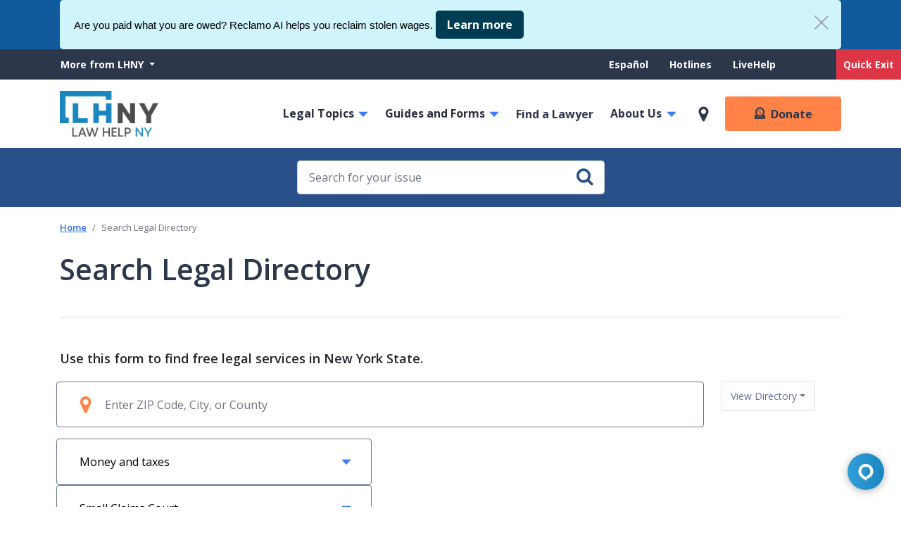

--- FILE ---
content_type: text/html; charset=UTF-8
request_url: https://www.lawhelpny.org/find-legal-help?topic=9354
body_size: 83170
content:
<!DOCTYPE html>
<html lang="en" dir="ltr" prefix="og: https://ogp.me/ns#">
  <head>
    <meta charset="utf-8" />
<script async src="https://www.googletagmanager.com/gtag/js?id=G-HSS7W8MD2E"></script>
<script>window.dataLayer = window.dataLayer || [];function gtag(){dataLayer.push(arguments)};gtag("js", new Date());gtag("set", "developer_id.dMDhkMT", true);gtag("config", "G-HSS7W8MD2E", {"groups":"default","page_placeholder":"PLACEHOLDER_page_location"});</script>
<link rel="canonical" href="https://www.lawhelpny.org/find-legal-help" />
<meta property="og:site_name" content="LawHelpNY" />
<meta property="og:url" content="https://www.lawhelpny.org/find-legal-help" />
<meta property="og:title" content="Search Legal Directory" />
<meta property="og:image" content="https://www.lawhelpny.org/sites/default/files/images/LawHelpNY_logo.jpg" />
<meta property="og:image:secure_url" content="https://www.lawhelpny.org/sites/default/files/images/LawHelpNY_logo.jpg" />
<meta property="og:image:type" content="image/jpeg" />
<meta property="og:image:width" content="530" />
<meta property="og:image:height" content="200" />
<meta property="og:image:alt" content="LawHelpNY logo" />
<meta name="twitter:card" content="summary" />
<meta name="twitter:site" content="@lawhelpny" />
<meta name="twitter:title" content="Search Legal Directory | LawHelpNY" />
<meta name="twitter:site:id" content="85880447" />
<meta name="twitter:creator" content="@lawhelpny" />
<meta name="twitter:creator:id" content="85880447" />
<meta name="twitter:image" content="https://www.lawhelpny.org/sites/default/files/images/LawHelpNY_logo.jpg" />
<meta name="twitter:image:alt" content="LawHelpNY logo" />
<meta name="Generator" content="Drupal 10 (https://www.drupal.org)" />
<meta name="MobileOptimized" content="width" />
<meta name="HandheldFriendly" content="true" />
<meta name="viewport" content="width=device-width, initial-scale=1, shrink-to-fit=no" />
<script type="application/ld+json">{
    "@context": "https://schema.org",
    "@graph": [
        {
            "@type": "WebSite",
            "@id": "https://www.lawhelpny.org/",
            "description": "A guide to free and low-cost legal aid, assistance and services in New York State",
            "name": "LawHelpNY | A guide to free and low-cost legal aid, assistance and services in New York State",
            "url": "https://www.lawhelpny.org/",
            "potentialAction": {
                "@type": "SearchAction",
                "target": {
                    "@type": "EntryPoint",
                    "urlTemplate": "https://www.lawhelpny.org/search?keywords={search_term_string}"
                },
                "query-input": "required name=search_term_string"
            }
        }
    ]
}</script>
<meta http-equiv="x-ua-compatible" content="ie=edge" />
<link rel="icon" href="/themes/custom/barrio_lh/favicon.ico" type="image/vnd.microsoft.icon" />

    <title>Search Legal Directory | LawHelpNY</title>
    <link rel="stylesheet" media="all" href="/sites/default/files/css/css_SKkiEhNYW-Dpxk37gf-Hrrp5uhqspCWf1LQ0sQOpHPc.css?delta=0&amp;language=en&amp;theme=barrio_lh&amp;include=[base64]" />
<link rel="stylesheet" media="all" href="/sites/default/files/css/css_Nnjs1JHy4sp2VginC_sB-PIAJLCFSF-cBLM8Tb-c2Ko.css?delta=1&amp;language=en&amp;theme=barrio_lh&amp;include=[base64]" />
<link rel="stylesheet" media="print" href="/sites/default/files/css/css_stuEF3TvW6KJb9IrT4iGbwxTIBO8UK1m3b4NiyqEzb8.css?delta=2&amp;language=en&amp;theme=barrio_lh&amp;include=[base64]" />

    <script type="application/json" data-drupal-selector="drupal-settings-json">{"path":{"baseUrl":"\/","pathPrefix":"","currentPath":"find-legal-help","currentPathIsAdmin":false,"isFront":false,"currentLanguage":"en","currentQuery":{"topic":"9354"}},"pluralDelimiter":"\u0003","suppressDeprecationErrors":true,"ajaxPageState":{"libraries":"[base64]","theme":"barrio_lh","theme_token":null},"ajaxTrustedUrl":{"\/find-legal-help":true,"form_action_p_pvdeGsVG5zNF_XLGPTvYSKCf43t8qZYSwcfZl2uzM":true,"\/find-legal-help?topic=9354\u0026ajax_form=1":true},"google_analytics":{"account":"G-HSS7W8MD2E","trackOutbound":true,"trackMailto":true,"trackTel":true,"trackDownload":true,"trackDownloadExtensions":"7z|aac|arc|arj|asf|asx|avi|bin|csv|doc(x|m)?|dot(x|m)?|exe|flv|gif|gz|gzip|hqx|jar|jpe?g|js|mp(2|3|4|e?g)|mov(ie)?|msi|msp|pdf|phps|png|ppt(x|m)?|pot(x|m)?|pps(x|m)?|ppam|sld(x|m)?|thmx|qtm?|ra(m|r)?|sea|sit|tar|tgz|torrent|txt|wav|wma|wmv|wpd|xls(x|m|b)?|xlt(x|m)|xlam|xml|z|zip"},"geolocation":{"maps":{"b1a7ae554532074e4efc2ff2e8ceee4151f0b243681b9f664dd259c5df0f4fe0":{"map_center":{"fit_bounds":{"map_center_id":"fit_bounds","option_id":"fit_bounds","settings":{"min_zoom":null,"reset_zoom":false},"weight":1},"fixed_boundaries":{"map_center_id":"fixed_boundaries","option_id":"fixed_boundaries","settings":{"north":"44","east":"-71.78","south":"41.25","west":"-79.81"},"weight":1}},"settings":{"google_map_settings":{"map_features":{"marker_infowindow":{"enabled":true,"weight":0,"settings":{"info_auto_display":false,"disable_auto_pan":false,"info_window_solitary":true,"max_width":null}},"control_locate":{"enabled":false,"weight":0,"settings":{"position":"TOP_LEFT"}},"control_zoom":{"enabled":true,"weight":0,"settings":{"position":"RIGHT_BOTTOM","behavior":"default","style":"LARGE"}},"control_maptype":{"enabled":false,"weight":0,"settings":{"position":"RIGHT_BOTTOM","behavior":"default","style":"DEFAULT"}},"marker_icon":{"weight":0,"settings":{"marker_icon_path":"","anchor":{"x":0,"y":0},"origin":{"x":0,"y":0},"label_origin":{"x":0,"y":0},"size":{"width":null,"height":null},"scaled_size":{"width":null,"height":null}},"enabled":false},"control_rotate":{"weight":0,"settings":{"position":"RIGHT_CENTER","behavior":"default"},"enabled":false},"control_streetview":{"weight":0,"settings":{"position":"RIGHT_CENTER","behavior":"default"},"enabled":false},"map_restriction":{"weight":0,"settings":{"north":"","south":"","east":"","west":"","strict":true},"enabled":false},"map_type_style":{"weight":0,"settings":{"style":"[]"},"enabled":false},"marker_clusterer":{"weight":0,"settings":{"image_path":"","styles":"","max_zoom":15,"minimum_cluster_size":2,"zoom_on_click":true,"average_center":false,"grid_size":60},"enabled":false},"marker_infobubble":{"weight":0,"settings":{"close_other":1,"close_button":0,"close_button_src":"","shadow_style":0,"padding":10,"border_radius":8,"border_width":2,"border_color":"#039be5","background_color":"#fff","min_width":null,"max_width":550,"min_height":null,"max_height":null,"arrow_style":2,"arrow_position":30,"arrow_size":10},"enabled":false},"marker_label":{"weight":0,"settings":{"color":"","font_family":"","font_size":"","font_weight":""},"enabled":false},"marker_opacity":{"weight":0,"settings":{"opacity":1},"enabled":false},"geolocation_marker_scroll_to_id":{"weight":0,"settings":{"scroll_target_id":""},"enabled":false},"marker_zoom_to_animate":{"weight":0,"settings":{"marker_zoom_anchor_id":""},"enabled":false},"spiderfying":{"weight":0,"settings":{"spiderfiable_marker_path":"\/modules\/contrib\/geolocation\/modules\/geolocation_google_maps\/images\/marker-plus.svg","markersWontMove":true,"markersWontHide":false,"keepSpiderfied":true,"ignoreMapClick":false,"nearbyDistance":20,"circleSpiralSwitchover":9,"circleFootSeparation":23,"spiralFootSeparation":26,"spiralLengthStart":11,"spiralLengthFactor":4,"legWeight":1.5},"enabled":false},"google_maps_layer_traffic":{"weight":0,"enabled":false},"control_recenter":{"weight":0,"settings":{"position":"TOP_LEFT"},"enabled":false},"context_popup":{"weight":0,"settings":{"content":{"value":"","format":"full_html"}},"enabled":false},"google_maps_layer_bicycling":{"weight":0,"enabled":false},"client_location_indicator":{"weight":0,"enabled":false},"drawing":{"weight":0,"settings":{"polyline":false,"strokeColor":"#FF0000","strokeOpacity":"0.8","strokeWeight":"2","geodesic":false,"polygon":false,"fillColor":"#FF0000","fillOpacity":"0.35"},"enabled":false},"control_loading_indicator":{"weight":0,"settings":{"position":"TOP_LEFT","loading_label":"Loading"},"enabled":false},"geolocation_google_maps_control_directions":{"weight":0,"settings":{"position":"RIGHT_CENTER","behavior":"default","origin_source":"exposed","origin_static_value":"","destination_source":"exposed","destination_static_value":"","travel_mode":"exposed","directions_container":"below","directions_container_custom_id":""},"enabled":false},"map_disable_tilt":{"weight":0,"enabled":false},"map_disable_poi":{"weight":0,"enabled":false},"map_disable_user_interaction":{"weight":0,"enabled":false},"geolocation_shapes":{"weight":0,"settings":{"remove_markers":false,"polyline":true,"polyline_title":"","strokeColor":"#FF0000","strokeOpacity":0.8,"strokeWidth":"2","polygon":false,"polygon_title":"","fillColor":"#FF0000","fillOpacity":0.35},"enabled":false},"control_fullscreen":{"weight":0,"settings":{"position":"RIGHT_CENTER","behavior":"default"},"enabled":false},"control_geocoder":{"weight":0,"settings":{"position":"TOP_LEFT","geocoder":"google_geocoding_api","settings":{"label":"Address","description":"Enter an address to be localized.","autocomplete_min_length":1,"component_restrictions":{"route":"","country":"","administrative_area":"","locality":"","postal_code":""},"boundary_restriction":{"south":"","west":"","north":"","east":""},"region":""}},"enabled":false},"google_maps_layer_transit":{"weight":0,"enabled":false}},"type":"ROADMAP","zoom":10,"height":"400px","width":"100%","minZoom":0,"maxZoom":16,"gestureHandling":"auto"}},"marker_infowindow":{"enable":true,"infoAutoDisplay":false,"disableAutoPan":false,"infoWindowSolitary":true,"maxWidth":null},"control_zoom":{"enable":true,"position":"RIGHT_BOTTOM","behavior":"default","style":"LARGE"}}}},"cshs":{"edit-topic":{"labels":[],"noneLabel":"* Select","noneValue":"All","noFirstLevelNone":false}},"ajax":{"edit-submit":{"callback":"::submitForm","wrapper":"user-location-form-wrapper","event":"mousedown","keypress":true,"prevent":"click","url":"\/find-legal-help?topic=9354\u0026ajax_form=1","httpMethod":"POST","dialogType":"ajax","submit":{"_triggering_element_name":"op","_triggering_element_value":"Set Location"}}},"user":{"uid":0,"permissionsHash":"37ed48df2d15dcea77d25875fe5ed2f4278333ce0932cb9235f992d7bae3599a"}}</script>
<script src="/sites/default/files/js/js_NUpQziK3t7P9Oohwv5zY4UutQuns73nFW0NzgE0G43I.js?scope=header&amp;delta=0&amp;language=en&amp;theme=barrio_lh&amp;include=[base64]"></script>

  </head>
  <body class="layout-no-sidebars has-featured-top page-view-search-legal-directory path-find-legal-help search-legal-directory">
    <a href="#main-content" class="visually-hidden focusable skip-link">
      Skip to main content
    </a>
    <div class="print-header">
      <p><img src="/themes/custom/barrio_lh/images/LawHelpNY-logo-2022.png" alt="Law Help NY" class="print-logo" height="68" width="144" /> <span class="print-title">Law Help NY</span></p>
    </div>
    
      <div class="dialog-off-canvas-main-canvas" data-off-canvas-main-canvas>
    
        <header id="header" class="header" role="banner" aria-label="Site header">
	  
	  <button class="combined-button combined-button-en" data-title="To quickly hide this page, click this button or hit the Escape key on your keyboard. CAUTION! This does not erase your history!">Quick Exit</button>
      <button class="combined-button combined-button-es" data-title="Para ocultar rápidamente esta página, haga clic en este botón o presione la tecla Escape en su teclado. ¡PRECAUCIÓN! ¡Esto no borra tu historial!">Salida rápida</button>
      <section class="row region region-featured-top">
    
<style>
.region-featured-top {
  margin-right: 0;
  margin-left: 0;
}

.top-banner-wrapper {
  width: 100%;
  background-color: #10599C;
  transition: all .5s ease-in;
  overflow: hidden;
}

.top-banner-wrapper:not(.visible) {
  margin-top: -100%;
}

.top-banner {
  background-color: #CFF4FC;
  border-radius: 5px;
  padding: 15px 50px 15px 20px;
  position: relative;
  overflow: hidden;
  transition: all .5s ease;

}

.top-banner p {
  display: inline;
  color: #055160;
  line-height: 2;
}

.top-banner a {
  color: #fff;
  background-color: #003C52;
  padding: 8px 16px;
  border-radius: 5px;
  text-decoration: none;
  transition: all .2s;
  white-space: nowrap;
  display: inline-block;
}

.top-banner a:hover {
  background-color: #016a91;
}

.top-banner button {
  position: absolute;
  right: 10px;
  top: 10px;
  background: none;
  border: none;
  padding: 8px;
  border-radius: 50%;
  transition: all 0.2s;
}

.top-banner button:hover {
  background-color: transparent;
}

.top-banner button:hover svg polygon {
  fill: #333;
}

.top-banner button svg {
  width: 20px;
}
</style>

<div class='top-banner-wrapper'>
  <div class='container'>
    <div class='top-banner'>
      <p><span style="background-color:transparent;color:#000000;font-family:Arial,sans-serif;font-size:11pt;font-style:normal;font-variant:normal;font-weight:400;text-decoration:none;vertical-align:baseline;white-space:pre-wrap;">Are you paid what you are owed? Reclamo AI helps you reclaim stolen wages.</span></p>
      <a href='https://www.lawhelpny.org/blog/not-getting-paid-what-you-earned-reclamo-ai-can-help-you-understand-your-rights' target='_blank'>Learn more</a>
      <button onclick='closeBanner()'>
        <svg enable-background="new 0 0 12 12" id="Layer_1" version="1.1" viewBox="0 0 12 12" xml:space="preserve" xmlns="http://www.w3.org/2000/svg" xmlns:xlink="http://www.w3.org/1999/xlink"><polygon fill="#999" points="12,0.7070313 11.2929688,0 6,5.2929688 0.7070313,0 0,0.7070313 5.2929688,6 0,11.2929688   0.7070313,12 6,6.7070313 11.2929688,12 12,11.2929688 6.7070313,6 "/></svg>
      </button>
    </div>
  </div>
</div>

<script>
  document.addEventListener('DOMContentLoaded', function() {
    if(!sessionStorage.getItem('topBannerClosed')) {
      document.querySelector('.top-banner-wrapper').classList.add('visible');
    }
  })
  function closeBanner() {
    document.querySelector('.top-banner-wrapper').classList.remove('visible');
	const combinedButtons = document.querySelectorAll('.combined-button');
    sessionStorage.setItem('topBannerClosed', true);
	
	combinedButtons.forEach(function(button) {
               button.style.top = 0;
            });
	
  }
</script>

  </section>

        <div class="header-container">

                      <nav class="navbar" id="navbar-top">
                        <div class="container navbar-container">
                              <section class="row region region-secondary-menu">
    <nav role="navigation" aria-labelledby="block-morefromlhny-menu" id="block-morefromlhny" class="block block-menu navigation menu--more-from-lhny">
            
  <h2 class="visually-hidden" id="block-morefromlhny-menu">More from LHNY</h2>
  

        

<div class="dropdown more-from-lhny">
  <a class="dropdown-toggle" href="#" role="button" id="more-from-lhny-toggle" data-toggle="dropdown" aria-haspopup="true" aria-expanded="false">
    More from LHNY
  </a>

                                  <ul class="clearfix dropdown-menu" aria-labelledby="more-from-lhny-toggle">
                                    <li class="nav-item dropdown-item">
                        <a href="https://crimevictimshelpny.org/" class="nav-link-https--crimevictimshelpnyorg-">Crime Victims</a>
                      </li>
                            <li class="nav-item dropdown-item">
                        <a href="https://www.lawhelpny.org/news" class="nav-link-https--wwwlawhelpnyorg-news">News and new resources</a>
                      </li>
                </ul>
          

    
</div>

  </nav>
<nav role="navigation" aria-labelledby="block-supportmenu-menu" id="block-supportmenu" class="block block-menu navigation menu--support-menu">
            
  <h2 class="visually-hidden" id="block-supportmenu-menu">Support menu</h2>
  

        
              <ul class="clearfix nav">
    
    
<li hreflang="en" data-drupal-link-query="{&quot;topic&quot;:&quot;9354&quot;}" data-drupal-link-system-path="find-legal-help" class="en nav-item is-active" aria-current="page"><a href="/find-legal-help?topic=9354" class="language-link nav-link is-active" hreflang="en" data-drupal-link-query="{&quot;topic&quot;:&quot;9354&quot;}" data-drupal-link-system-path="find-legal-help" aria-current="page">English</a></li><li hreflang="es" data-drupal-link-query="{&quot;topic&quot;:&quot;9354&quot;}" data-drupal-link-system-path="find-legal-help" class="es nav-item"><a href="/es/find-legal-help?topic=9354" class="language-link nav-link" hreflang="es" data-drupal-link-query="{&quot;topic&quot;:&quot;9354&quot;}" data-drupal-link-system-path="find-legal-help">Español</a></li>


                <li class="nav-item">
                <a href="/hotlines" class="nav-link nav-link--hotlines" data-drupal-link-system-path="node/3299">Hotlines</a>
              </li>
                <li class="nav-item">
                <a href="#livehelp" class="nav-link nav-link-livehelp">LiveHelp</a>
              </li>
    
    </ul>
  


  </nav>

  </section>

                
                                        </div>
                        </nav>
                    <nav class="navbar navbar-expand-lg" id="navbar-main">
                        <div class="container navbar-container">
            
              
  <section class="region region-header">
          <a href="/" title="Home" rel="home" class="navbar-brand text-center">
              <img src="/themes/custom/barrio_lh/images/LawHelpNY-logo-2022.png" alt="Home" class="img-fluid d-none d-lg-inline-block align-top" />
        <img src="/themes/custom/barrio_lh/images/LawHelpNY-logo-2022-mobile.png" alt="Home" class="img-fluid d-inline-block d-lg-none d-xl-none align-middle" />
            
    </a>
    
  </section>





              <div class="header--mobile-actions">

                <button class="toggler location-toggler location-toggler-left" type="button" data-toggle="collapse" data-target="#headerLocationCollapse" aria-controls="headerLocationCollapse"><span class="icon"></span></button>

                                  <button class="toggler navbar-toggler navbar-toggler-left" type="button" data-toggle="collapse" data-target="#CollapsingNavbar" aria-controls="CollapsingNavbar"><span class="icon"></span></button>
                
              </div>

                              <div class="collapse navbar-collapse" id="CollapsingNavbar">
                    <section class="region region-primary-menu">
    <nav role="navigation" aria-labelledby="block-barrio-lh-main-menu-menu" id="block-barrio-lh-main-menu" class="block block-menu navigation menu--main">
            
  <h2 class="visually-hidden" id="block-barrio-lh-main-menu-menu">Main navigation</h2>
  

        
              <ul class="clearfix nav navbar-nav">
    
                <li class="nav-item menu-item--expanded dropdown menu-item-">
                        
                  <button class="nav-link dropdown-toggle nav-link-legal-topics" data-toggle="dropdown" aria-expanded="false" aria-haspopup="true" type="button">Legal Topics</button>  
		
          <button class="toggle d-block d-lg-none" data-toggle="dropdown"></button>
		  
			
			<ul class='dropdown-menu'>
		   			<li class="dropdown-item">
			<a href="/topics" data-drupal-link-system-path="topics">All Topics</a>  
			</li>
		   			<li class="dropdown-item">
			<a href="/issues/discrimination-and-civil-rights" title="This section has information about your civil rights and your right to be free from discrimination. " data-drupal-link-system-path="taxonomy/term/9177">Civil Rights and Discrimination</a>  
			</li>
		   			<li class="dropdown-item">
			<a href="https://www.lawhelpny.org/issues/courts-lawyers" title="Pick the issue below that matches your legal problem.">Courts and Lawyers</a>  
			</li>
		   			<li class="dropdown-item">
			<a href="/issues/education" data-drupal-link-system-path="taxonomy/term/9178">Education</a>  
			</li>
		   			<li class="dropdown-item">
			<a href="/issues/workers-rights" title="This section has information about employment law in New York." data-drupal-link-system-path="taxonomy/term/9172">Employment and Workers&#039; Rights</a>  
			</li>
		   			<li class="dropdown-item">
			<a href="/issues/family-juvenile" title="This section has information about family law in New York state." data-drupal-link-system-path="taxonomy/term/9169">Family</a>  
			</li>
		   			<li class="dropdown-item">
			<a href="/issues/health" title="This section has information about your healthcare rights in New York." data-drupal-link-system-path="taxonomy/term/9173">Health</a>  
			</li>
		   			<li class="dropdown-item">
			<a href="/issues/housing" title="This section has information about your housing rights in New York." data-drupal-link-system-path="taxonomy/term/9167">Housing</a>  
			</li>
		   			<li class="dropdown-item">
			<a href="/issues/immigrationimmigrants" title="This section has legal information about immigration." data-drupal-link-system-path="taxonomy/term/9170">Immigration</a>  
			</li>
		   			<li class="dropdown-item">
			<a href="/issues/LGBTQIA" data-drupal-link-system-path="taxonomy/term/9738">LGBTQIA+</a>  
			</li>
		   			<li class="dropdown-item">
			<a href="/issues/life-planning" data-drupal-link-system-path="taxonomy/term/9736">Life Planning</a>  
			</li>
		   			<li class="dropdown-item">
			<a href="/issues/consumer" title="This section has information about your rights when it comes to money and debt in New York state." data-drupal-link-system-path="taxonomy/term/9168">Money and Taxes</a>  
			</li>
		   			<li class="dropdown-item">
			<a href="/issues/public-benefits" title="This section has information about public benefits and your rights." data-drupal-link-system-path="taxonomy/term/9171">Public Benefits</a>  
			</li>
		   			<li class="dropdown-item">
			<a href="/issues/consequences-of-criminal-charges" title="This section has information about common issues that may impact people with criminal records." data-drupal-link-system-path="taxonomy/term/9176">Records for Crimes</a>  
			</li>
		   			<li class="dropdown-item">
			<a href="/issues/safety" data-drupal-link-system-path="taxonomy/term/9732">Safety</a>  
			</li>
		   			<li class="dropdown-item">
			<a href="/issues/veterans-and-military" title="This section has information about the rights and benefits of Veterans and their families. " data-drupal-link-system-path="taxonomy/term/9175">Veterans and Military</a>  
			</li>
		   		   </ul>
				
				
			
			
              </li>
                <li class="nav-item menu-item--expanded dropdown menu-item-">
                        
                  <button class="nav-link dropdown-toggle nav-link-guides-and-forms" data-toggle="dropdown" aria-expanded="false" aria-haspopup="true" type="button">Guides and Forms</button>  
		
          <button class="toggle d-block d-lg-none" data-toggle="dropdown"></button>
		  
			
			<ul class='dropdown-menu'>
		   			<li class="dropdown-item">
			<a href="/guides" data-drupal-link-system-path="guides">Guides</a>  
			</li>
		   			<li class="dropdown-item">
			<a href="/forms" data-drupal-link-system-path="node/3351">Forms</a>  
			</li>
		   		   </ul>
				
				
			
			
              </li>
                <li class="nav-item active menu-item--find-legal-help">
                                          
                  <a href="/find-legal-help" title="Search for a Free Lawyer in New York State" class="nav-link active nav-link-find-a-lawyer" data-drupal-link-system-path="find-legal-help">Find a Lawyer</a> 
		
              </li>
                <li class="nav-item menu-item--expanded dropdown menu-item--about-us">
                                          
                  <a href="/about-us" class="nav-link dropdown-toggle nav-link-about-us" data-toggle="dropdown" aria-expanded="false" aria-haspopup="true" role="button" data-drupal-link-system-path="node/3049">About Us</a>  
		
          <button class="toggle d-block d-lg-none" data-toggle="dropdown"></button>
		  
			
			<ul class='dropdown-menu'>
		   			<li class="dropdown-item">
			<a href="/about-us" data-drupal-link-system-path="node/3049">What we do</a>  
			</li>
		   			<li class="dropdown-item">
			<a href="/how-use-website-legal-information-and-help" data-drupal-link-system-path="node/3304">Find information &amp; help</a>  
			</li>
		   			<li class="dropdown-item">
			<a href="/news" data-drupal-link-system-path="news">News</a>  
			</li>
		   			<li class="dropdown-item">
			<a href="/volunteer" title="Connect people to legal information as a live chat volunteer" data-drupal-link-system-path="node/3319">Volunteer</a>  
			</li>
		   			<li class="dropdown-item">
			<a href="/our-team-and-our-partners" data-drupal-link-system-path="node/3050">Our Team</a>  
			</li>
		   			<li class="dropdown-item">
			<a href="/contact" title="Contact LawHelpNY" data-drupal-link-system-path="contact">Contact Us</a>  
			</li>
		   			<li class="dropdown-item">
			<a href="/privacy" data-drupal-link-system-path="node/3052">How We Protect Your Privacy</a>  
			</li>
		   			<li class="dropdown-item">
			<a href="/newsletter" title="Sign up for the latest news" data-drupal-link-system-path="node/3424">Join us</a>  
			</li>
		   		   </ul>
				
				
			
			
              </li>
    	
	

          <li class="nav-item d-none d-lg-inline-block d-xl-inline-block">
        <button id="headerLocationCollapseBtn" class="nav-link location border-0" data-toggle="collapse" data-target="#headerLocationCollapse" aria-controls="headerLocationCollapse" aria-label="Toggle location"></button>
      </li>
      <li class="nav-item d-block d-lg-inline-block d-xl-inline-block">
        <a href="/donate" class="btn donate">Donate</a>
      </li>
    
    </ul>
  




  </nav>

  </section>

                                  </div>
              
                        </div>
                      </nav>

          <div id="headerLocationCollapse" class="header--mobile-location header--location-collapse collapse">
            <div class="lh-user-location-form block block-lh-location block-lh-user-location-block" data-drupal-selector="lh-user-location-form">
  
    
      <div class="content">
      <div id="user-location-form-wrapper">
<form action="/find-legal-help?topic=9354" method="post" id="lh-user-location-form" accept-charset="UTF-8">
  



  <fieldset class="js-form-item js-form-type-entity-autocomplete form-type-entity-autocomplete js-form-item-location form-item-location mb-3">
          <label for="edit-location">Setting your location helps us find resources in your county</label>
                      <div class="edit-location-wrapper">
    <span class="icon icon-map_pin"></span>
          <input data-drupal-selector="edit-location" class="form-autocomplete form-control" data-autocomplete-path="/entity_reference_autocomplete/taxonomy_term/default/lD0plu8XMhBfeb6F_AEZ_d_7dwW4vRDr5wJHlLQyhiM" type="text" id="edit-location" name="location" value="" size="60" maxlength="128" placeholder="Enter ZIP Code" />
      </div>


                      </fieldset>
  <input autocomplete="off" data-drupal-selector="form-uxrktoqknxa43ibm2xmk3jep9wbkcsrtldpctt-c-k" type="hidden" name="form_build_id" value="form-uxrKToqknXa43IbM2XmK3JEP9WBKCSRTlDpCtt--C_k" class="form-control" />
  <input data-drupal-selector="edit-lh-user-location-form" type="hidden" name="form_id" value="lh_user_location_form" class="form-control" />
<div data-drupal-selector="edit-actions" class="form-actions js-form-wrapper form-wrapper mb-3" id="edit-actions--3"><button data-drupal-selector="edit-submit" type="submit" id="edit-submit" name="op" value="Set Location" class="button js-form-submit form-submit btn btn-">Set Location</button>
</div>

</form>
</div>
    </div>
  </div>

          </div>

        </div>

      </header>

      <div id="headerSearchCollapse" class="header--search-collapse">
        <div class="container">
          <form class="header--searchform form-inline" action="/search" method="get">
            <div class="form-group">
              <label for="headerSearchForm">Search</label>
              <input id="headerSearchForm" name="keywords" type="search" value="" class="form-control" placeholder="Search for your issue" />
            </div>
            <button class="header--search-btn btn-lg" type="submit"><span class="icon icon-search"></span></button>
          </form>
        </div>
      </div>


        <div id="main">
          

                   <div class="page-header">
            <div class="container">
                <div id="block-barrio-lh-breadcrumbs" class="block block-system block-system-breadcrumb-block">
  
    
      <div class="content">
      

  <nav role="navigation" aria-label="breadcrumb">
    <ol class="breadcrumb">
                  <li class="breadcrumb-item">
          <a href="/">Home</a>
        </li>
                        <li class="breadcrumb-item active">
          Search Legal Directory
        </li>
              </ol>
  </nav>

    </div>
  </div>



              <div class="page-header-content col-md-12 clearfix">
                  <section class="row region region-page-header">
    <div id="block-barrio-lh-page-title" class="block block-core block-page-title-block">
  
    
      <div class="content">
      

  <h1 class="title">
  
      Search Legal Directory
  </h1>


    </div>
  </div>

  </section>


                
                
                
              </div>
            </div>
          </div>
         
          <div class="page-content">
            <div class="container">
              <div class="row row-offcanvas row-offcanvas-right clearfix">
                  <main class="main-content col order-first" id="content" role="main">
                    <section class="section">
                      <a id="main-content" tabindex="-1"></a>
                        <div id="block-barrio-lh-content" class="block block-system block-system-main-block">
  
    
      <div class="content">
      <div class="views-element-container"><div class="view view-search-legal-directory view-id-search_legal_directory view-display-id-page_directory js-view-dom-id-ab6ff7a7f4c15297106584cc500148d7064206dbf56a216197bbef6663268ead">
  
    
      <div class="view-header">
      <div class="search-legal-directory-page-header__wrapper"><div class="block-content-basic block block-block-content block-block-contentec71f038-c720-4afa-8234-80ba91dbea43">
  
    
      <div class="content">
      
            <div class="clearfix text-formatted field field--name-body field--type-text-with-summary field--label-hidden field__item"><h5 class="mb-4">Use this form to find free legal services in New York State.</h5>
</div>
      
    </div>
  </div>
</div>
    </div>
        <div class="view-filters">
      
<form class="views-exposed-form bef-exposed-form" data-drupal-selector="views-exposed-form-search-legal-directory-page-directory" action="/find-legal-help" method="get" id="views-exposed-form-search-legal-directory-page-directory" accept-charset="UTF-8">
  <div class="form-row d-flex flex-wrap">
  



  <fieldset class="js-form-item js-form-type-entity-autocomplete form-type-entity-autocomplete js-form-item-coverage-area form-item-coverage-area mb-3">
          <label for="edit-coverage-area">Enter ZIP Code, City, or County</label>
                      <input data-drupal-selector="edit-coverage-area" class="form-autocomplete form-control" data-autocomplete-path="/entity_reference_autocomplete/taxonomy_term/default/lD0plu8XMhBfeb6F_AEZ_d_7dwW4vRDr5wJHlLQyhiM" type="text" id="edit-coverage-area" name="coverage_area" value="" size="60" maxlength="128" placeholder="Enter ZIP Code, City, or County" />

                      </fieldset>




  <fieldset class="js-form-item js-form-type-cshs form-type-cshs js-form-item-topic form-item-topic mb-3">
          <label for="edit-topic">Topic</label>
                    <select data-drupal-selector="edit-topic" class="simpler-select-root form-element form-element--type-select form-select" id="edit-topic" name="topic">
                  <option value="All" data-parent="">
        * Select
      </option>
                <optgroup label="Topic">
                            <option value="9738" data-parent="">
            LGBTQIA+
          </option>
                            <option value="9739" data-parent="9738">
            Family
          </option>
                            <option value="9740" data-parent="9738">
            Health
          </option>
                            <option value="9741" data-parent="9738">
            Legal name and gender changes
          </option>
                            <option value="9382" data-parent="9738">
            Rights and discrimination
          </option>
                            <option value="9264" data-parent="9738">
            Safety
          </option>
                            <option value="9742" data-parent="9738">
            Youth and minors
          </option>
                            <option value="9736" data-parent="">
            Life Planning
          </option>
                            <option value="9737" data-parent="9736">
            Guardianship
          </option>
                            <option value="9306" data-parent="9736">
            Living will, health care proxy, and Power of Attor...
          </option>
                            <option value="9307" data-parent="9736">
            Nursing homes and long-term care
          </option>
                            <option value="9270" data-parent="9736">
            Wills and estates
          </option>
                            <option value="9732" data-parent="">
            Safety
          </option>
                            <option value="9256" data-parent="9732">
            Child abuse and neglect
          </option>
                            <option value="9260" data-parent="9732">
            Domestic violence
          </option>
                            <option value="9273" data-parent="9732">
            Elder abuse
          </option>
                            <option value="9380" data-parent="9732">
            Encounters with police
          </option>
                            <option value="9734" data-parent="9732">
            Personal safety and prevention
          </option>
                            <option value="9167" data-parent="">
            Housing
          </option>
                            <option value="9230" data-parent="9167">
            Disability and housing
          </option>
                            <option value="9250" data-parent="9167">
            Emergency rent assistance
          </option>
                            <option value="9234" data-parent="9167">
            Eviction
          </option>
                            <option value="9253" data-parent="9167">
            Foreclosure
          </option>
                            <option value="9236" data-parent="9167">
            Homelessness
          </option>
                            <option value="9254" data-parent="9167">
            Housing discrimination
          </option>
                            <option value="9389" data-parent="9167">
            Housing issues for seniors
          </option>
                            <option value="9238" data-parent="9167">
            Mobile homes
          </option>
                            <option value="9252" data-parent="9167">
            Owning or buying a home
          </option>
                            <option value="9240" data-parent="9167">
            Public housing
          </option>
                            <option value="9241" data-parent="9167">
            Renting
          </option>
                            <option value="9242" data-parent="9167">
            Repairs
          </option>
                            <option value="9244" data-parent="9167">
            Single room occupancy housing (SRO)
          </option>
                            <option value="9243" data-parent="9167">
            Special protections against rent increases (NYC)
          </option>
                            <option value="9245" data-parent="9167">
            Tenant and homeowner rights
          </option>
                            <option value="9247" data-parent="9167">
            Tenant organizing
          </option>
                            <option value="9717" data-parent="9167">
            Veterans&#039; housing rights
          </option>
                            <option value="9168" data-parent="">
            Money and taxes
          </option>
                            <option value="9350" data-parent="9168">
            Bankruptcy
          </option>
                            <option value="9387" data-parent="9168">
            Consumer problems for seniors
          </option>
                            <option value="9351" data-parent="9168">
            Credit
          </option>
                            <option value="9357" data-parent="9168">
            Debt collection
          </option>
                            <option value="9352" data-parent="9168">
            Fraud and unfair sales practices
          </option>
                            <option value="9353" data-parent="9168">
            Identity theft
          </option>
                            <option value="9337" data-parent="9170">
            Immigration fraud
          </option>
                            <option value="9338" data-parent="9170">
            Money and tax issues for immigrants
          </option>
                            <option value="9354" data-parent="9168" selected="selected">
            Small Claims Court
          </option>
                            <option value="9355" data-parent="9168">
            Student loans
          </option>
                            <option value="9356" data-parent="9168">
            Taxes
          </option>
                            <option value="9169" data-parent="">
            Family
          </option>
                            <option value="9255" data-parent="9169">
            Adoption
          </option>
                            <option value="9257" data-parent="9169">
            Child support
          </option>
                            <option value="9272" data-parent="9169">
            Criminal issues and family
          </option>
                            <option value="9258" data-parent="9169">
            Custody and visitation
          </option>
                            <option value="9259" data-parent="9169">
            Divorce &amp; Separation
          </option>
                            <option value="9261" data-parent="9169">
            Foster care
          </option>
                            <option value="9262" data-parent="9169">
            Guardianship
          </option>
                            <option value="9263" data-parent="9169">
            Juvenile delinquency
          </option>
                            <option value="9271" data-parent="9169">
            Military families
          </option>
                            <option value="9265" data-parent="9169">
            Name change
          </option>
                            <option value="9266" data-parent="9169">
            Paternity
          </option>
                            <option value="9267" data-parent="9169">
            Rights of minors
          </option>
                            <option value="9170" data-parent="">
            Immigration
          </option>
                            <option value="9706" data-parent="9170">
            Access to Immigration Status
          </option>
                            <option value="9317" data-parent="9170">
            Asylum
          </option>
                            <option value="9318" data-parent="9170">
            Battered Spouse Waiver
          </option>
                            <option value="9319" data-parent="9170">
            Citizenship
          </option>
                            <option value="9339" data-parent="9170">
            Criminal charges and immigration
          </option>
                            <option value="9320" data-parent="9170">
            DACA
          </option>
                            <option value="9322" data-parent="9170">
            Deportation
          </option>
                            <option value="9324" data-parent="9170">
            Domestic violence
          </option>
                            <option value="9325" data-parent="9170">
            Green cards
          </option>
                            <option value="9713" data-parent="9170">
            Human Rights
          </option>
                            <option value="9328" data-parent="9170">
            Immigrant youth
          </option>
                            <option value="9288" data-parent="9171">
            Public benefits for immigrants
          </option>
                            <option value="9332" data-parent="9170">
            Temporary Protected Status (TPS)
          </option>
                            <option value="9333" data-parent="9170">
            Victims of human trafficking or other crimes
          </option>
                            <option value="9334" data-parent="9170">
            Visas
          </option>
                            <option value="9335" data-parent="9170">
            Working in the U.S.
          </option>
                            <option value="9171" data-parent="">
            Public benefits
          </option>
                            <option value="9275" data-parent="9171">
            Child care
          </option>
                            <option value="9276" data-parent="9171">
            Disaster aid
          </option>
                            <option value="9716" data-parent="9171">
            Emergency rent assistance
          </option>
                            <option value="9277" data-parent="9171">
            Fair hearings
          </option>
                            <option value="9284" data-parent="9171">
            HIV/AIDS
          </option>
                            <option value="9285" data-parent="9171">
            Medicaid, MSP &amp; Child Health Plus
          </option>
                            <option value="9286" data-parent="9171">
            Medicare &amp; Medigap
          </option>
                            <option value="9287" data-parent="9171">
            Medicare Part D
          </option>
                            <option value="9279" data-parent="9171">
            SNAP benefits (food stamps)
          </option>
                            <option value="9292" data-parent="9171">
            Social Security Disability Insurance
          </option>
                            <option value="9293" data-parent="9171">
            SSI for disabled adults
          </option>
                            <option value="9280" data-parent="9171">
            SSI for disabled children
          </option>
                            <option value="9294" data-parent="9171">
            SSI for seniors
          </option>
                            <option value="9281" data-parent="9171">
            Survivor&#039;s social security benefits
          </option>
                            <option value="9291" data-parent="9171">
            Unemployment
          </option>
                            <option value="9282" data-parent="9171">
            Utilities assistance
          </option>
                            <option value="9289" data-parent="9171">
            Veterans&#039; benefits
          </option>
                            <option value="9290" data-parent="9171">
            Veterans&#039; education benefits
          </option>
                            <option value="9283" data-parent="9171">
            Welfare
          </option>
                            <option value="9172" data-parent="">
            Employment and Workers&#039; Rights
          </option>
                            <option value="9374" data-parent="9172">
            Age Discrimination
          </option>
                            <option value="9371" data-parent="9172">
            Disability and employment
          </option>
                            <option value="9372" data-parent="9172">
            Discrimination and harassment
          </option>
                            <option value="9370" data-parent="9172">
            Employment and criminal records
          </option>
                            <option value="9358" data-parent="9172">
            Farmworkers
          </option>
                            <option value="9359" data-parent="9172">
            Getting fired, laid off or quitting
          </option>
                            <option value="9373" data-parent="9172">
            HIV discrimination in the workplace
          </option>
                            <option value="9360" data-parent="9172">
            Immigrants working in the U.S.
          </option>
                            <option value="9361" data-parent="9172">
            Other rights and protections
          </option>
                            <option value="9362" data-parent="9172">
            Paid family leave
          </option>
                            <option value="9363" data-parent="9172">
            Paid sick leave
          </option>
                            <option value="9375" data-parent="9172">
            Pensions and retirement
          </option>
                            <option value="9364" data-parent="9172">
            Rules and protections by profession
          </option>
                            <option value="9365" data-parent="9172">
            Taking time off from work
          </option>
                            <option value="9366" data-parent="9172">
            Unions
          </option>
                            <option value="9348" data-parent="9175">
            Veterans&#039; employment issues
          </option>
                            <option value="9367" data-parent="9172">
            Wages and hours
          </option>
                            <option value="9368" data-parent="9172">
            Workers comp and temporary disability
          </option>
                            <option value="9369" data-parent="9172">
            Workplace safety
          </option>
                            <option value="9173" data-parent="">
            Health
          </option>
                            <option value="9295" data-parent="9173">
            Blindness and low vision
          </option>
                            <option value="9296" data-parent="9173">
            Cancer
          </option>
                            <option value="9299" data-parent="9173">
            Health insurance
          </option>
                            <option value="9300" data-parent="9173">
            Immigrant health
          </option>
                            <option value="9301" data-parent="9173">
            Medicaid/MLTC Fair Hearings
          </option>
                            <option value="9302" data-parent="9173">
            Mental health
          </option>
                            <option value="9303" data-parent="9173">
            Patients&#039; rights
          </option>
                            <option value="9304" data-parent="9173">
            Private health insurance and COBRA
          </option>
                            <option value="9305" data-parent="9173">
            Veterans&#039; health
          </option>
                            <option value="9269" data-parent="9173">
            Women&#039;s health
          </option>
                            <option value="9388" data-parent="9174">
            Grandparent custody and visitation
          </option>
                            <option value="9390" data-parent="9174">
            Life insurance and long-term care insurance
          </option>
                            <option value="9391" data-parent="9174">
            Medicaid
          </option>
                            <option value="9349" data-parent="9175">
            Senior veterans
          </option>
                            <option value="9392" data-parent="9174">
            Social Security retirement and survivor&#039;s benefits
          </option>
                            <option value="9175" data-parent="">
            Veterans and Military
          </option>
                            <option value="9340" data-parent="9175">
            Appeals
          </option>
                            <option value="9341" data-parent="9175">
            Disabled veterans
          </option>
                            <option value="9342" data-parent="9175">
            Insurance for veterans and their families
          </option>
                            <option value="9343" data-parent="9175">
            Interactive forms for veterans
          </option>
                            <option value="9344" data-parent="9175">
            Military service records and forms
          </option>
                            <option value="9345" data-parent="9175">
            Reservists and National Guard
          </option>
                            <option value="9346" data-parent="9175">
            Tax issues for veterans
          </option>
                            <option value="9251" data-parent="9175">
            Veterans&#039; housing rights
          </option>
                            <option value="9347" data-parent="9175">
            Women veterans
          </option>
                            <option value="9176" data-parent="">
            Records for Crimes
          </option>
                            <option value="9376" data-parent="9176">
            Certificate of Relief from Disabilities and Certif...
          </option>
                            <option value="9377" data-parent="9176">
            Criminal records
          </option>
                            <option value="9378" data-parent="9176">
            Government benefits and criminal convictions
          </option>
                            <option value="9379" data-parent="9176">
            Housing and criminal charges
          </option>
                            <option value="9381" data-parent="9176">
            Voting rights
          </option>
                            <option value="9177" data-parent="">
            Civil Rights and Discrimination
          </option>
                            <option value="9383" data-parent="9177">
            Native American law and issues
          </option>
                            <option value="9384" data-parent="9177">
            Other discrimination problems
          </option>
                            <option value="9385" data-parent="9177">
            Prisoners&#039; Rights
          </option>
                            <option value="9386" data-parent="9177">
            Rights of people with disabilities in public place...
          </option>
                            <option value="9710" data-parent="9177">
            Voting rights
          </option>
                            <option value="9696" data-parent="9692">
            Going to Court
          </option>
                            <option value="9697" data-parent="9692">
            Legal research
          </option>
                            <option value="9733" data-parent="9692">
            Mediation
          </option>
                            <option value="9698" data-parent="9692">
            Representing yourself
          </option>
                            <option value="9695" data-parent="9692">
            Working with a lawyer
          </option>
                            <option value="9178" data-parent="">
            Education
          </option>
                            <option value="9746" data-parent="9178">
            Higher education and financial aid
          </option>
                            <option value="9744" data-parent="9178">
            School access and enrollment
          </option>
                            <option value="9745" data-parent="9178">
            School services and support
          </option>
                            <option value="9743" data-parent="9178">
            Student rights and protections
          </option>
                            <option value="9393" data-parent="9179">
            Affordable Housing Development and Preservation
          </option>
                            <option value="9395" data-parent="9179">
            Non-profits
          </option>
                            <option value="9396" data-parent="9179">
            Small Businesses
          </option>
                            <option value="9206" data-parent="9180">
            Chatting &amp; Online Communication
          </option>
                            <option value="9207" data-parent="9180">
            Computer Terms, Acronyms &amp; Emoticons
          </option>
                            <option value="9208" data-parent="9180">
            Facebook Issues
          </option>
                            <option value="9209" data-parent="9180">
            Family Internet Safety
          </option>
                            <option value="9210" data-parent="9180">
            Find The Law On Internet Crimes
          </option>
                            <option value="9211" data-parent="9180">
            Harassment &amp; Stalking
          </option>
                            <option value="9212" data-parent="9180">
            Internet Crimes Against Children
          </option>
                            <option value="9213" data-parent="9180">
            Job Searching Online
          </option>
                            <option value="9214" data-parent="9180">
            Online Bullying
          </option>
                            <option value="9215" data-parent="9180">
            Online Dating
          </option>
                            <option value="9216" data-parent="9180">
            Online Fraud Guides &amp; Government Warnings
          </option>
                            <option value="9217" data-parent="9180">
            Online Privacy
          </option>
                            <option value="9218" data-parent="9180">
            Online Safety
          </option>
                            <option value="9220" data-parent="9180">
            Online Safety For Seniors
          </option>
                            <option value="9221" data-parent="9180">
            Online Safety For Teens
          </option>
                            <option value="9222" data-parent="9180">
            Online Shopping, Auctions &amp; Payments
          </option>
                            <option value="9223" data-parent="9180">
            Online Travel
          </option>
                            <option value="9224" data-parent="9180">
            Phishing &amp; Pharming
          </option>
                            <option value="9225" data-parent="9180">
            Public Computers, Wireless Access &amp; Online Phone S...
          </option>
                            <option value="9226" data-parent="9180">
            Report Internet Fraud &amp; Crimes
          </option>
                            <option value="9227" data-parent="9180">
            Safe File Sharing &amp; Downloading
          </option>
                            <option value="9228" data-parent="9180">
            Scams &amp; Spam
          </option>
                            <option value="9229" data-parent="9180">
            Viruses &amp; Spyware
          </option>
                            <option value="9399" data-parent="9182">
            Complaints About Attorneys
          </option>
                            <option value="9400" data-parent="9182">
            Language Rights and Immigration Help
          </option>
                            <option value="9401" data-parent="9182">
            Overview of Legal Aid
          </option>
                            <option value="9402" data-parent="9182">
            Preparing for Court
          </option>
                            <option value="9193" data-parent="9184">
            Additional Protections for Domestic Violence and S...
          </option>
                            <option value="9194" data-parent="9184">
            Crime victims compensation
          </option>
                            <option value="9195" data-parent="9184">
            Employment Protection for Crime Victims
          </option>
                            <option value="9196" data-parent="9184">
            Other rights of immigrant victims of crime
          </option>
                            <option value="9197" data-parent="9184">
            Protections for Intimate Partner Violence Victims
          </option>
                            <option value="9198" data-parent="9184">
            Public assistance
          </option>
                            <option value="9199" data-parent="9184">
            Restitution
          </option>
                            <option value="9200" data-parent="9184">
            Revenge porn or sexual image exploitation
          </option>
                            <option value="9201" data-parent="9184">
            S Visa
          </option>
                            <option value="9202" data-parent="9184">
            Sexual abuse and assault
          </option>
                            <option value="9203" data-parent="9184">
            Stalking
          </option>
                            <option value="9204" data-parent="9184">
            T Visa
          </option>
                            <option value="9205" data-parent="9184">
            U Visa
          </option>
              </optgroup>
      </select>

                      </fieldset>




  <fieldset class="js-form-item js-form-type-select form-type-select js-form-item-glossary-list form-item-glossary-list form-no-label mb-3">
                    
<select onchange="location=&quot;/find-legal-help/directory/&quot; + this.value" class="selectpicker form-select" data-drupal-selector="edit-glossary-list" id="edit-glossary-list" name="glossary_list"><option value="" selected="selected">View Directory</option><option value="5">5</option><option value="7">7</option><option value="8">8</option><option value="9">9</option><option value="a">A</option><option value="b">B</option><option value="c">C</option><option value="d">D</option><option value="e">E</option><option value="f">F</option><option value="g">G</option><option value="h">H</option><option value="i">I</option><option value="j">J</option><option value="l">L</option><option value="m">M</option><option value="n">N</option><option value="o">O</option><option value="p">P</option><option value="q">Q</option><option value="r">R</option><option value="s">S</option><option value="t">T</option><option value="u">U</option><option value="v">V</option><option value="w">W</option><option value="y">Y</option></select>
                      </fieldset>
<div data-drupal-selector="edit-actions" class="form-actions js-form-wrapper form-wrapper mb-3" id="edit-actions"><button data-drupal-selector="edit-submit-search-legal-directory" type="submit" id="edit-submit-search-legal-directory" value="Go" class="button js-form-submit form-submit btn btn-">Go</button>
</div>

</div>

</form>

    </div>
        <div class="attachment attachment-before">
      <div class="views-element-container"><div class="view view-search-legal-directory view-id-search_legal_directory view-display-id-attachment_1 js-view-dom-id-b1a7ae554532074e4efc2ff2e8ceee4151f0b243681b9f664dd259c5df0f4fe0">
  
    
      <div class="view-header">
      <a name="legal-org-results" id="legal-org-anchor" class="legal-org-anchor"></a>30 Organization(s) found <a href="/find-legal-help">Clear Search</a>
    </div>
      
      <div class="view-content">
      <div  class="geolocation-map-wrapper" id="b1a7ae554532074e4efc2ff2e8ceee4151f0b243681b9f664dd259c5df0f4fe0" data-map-type="google_maps">
    <div class="geolocation-map-controls">
          </div>

    <div class="geolocation-map-container js-show"></div>

            <div  data-views-row-index="0" class="geolocation-location js-hide" id="697802c1406c4" data-lat="42.10515" data-lng="-75.9093278" data-set-marker="true" data-label="1" typeof="Place">
  <span property="geo" typeof="GeoCoordinates">
    <meta property="latitude" content="42.10515" />
    <meta property="longitude" content="-75.9093278" />
  </span>

      <h2 class="location-title" property="name">
ACCORD, A Center for Dispute Resolution, Inc.</h2>
  
      <div class="location-content"><div class="views-field views-field-title"><span class="field-content">
<a href="/organization/accord-a-center-for-dispute-resolution-inc" hreflang="en">ACCORD, A Center for Dispute Resolution, Inc.</a></span></div><div class="views-field views-field-field-address"><div class="field-content">
<p class="address" translate="no"><span class="address-line1">350 State Street</span><br>
<span class="locality">Binghamton</span>, <span class="administrative-area">NY</span> <span class="postal-code">13901</span><br>
<span class="country">United States</span></p></div></div><div class="views-field views-field-field-phone"><div class="field-content">
<a href="tel:%28607%29724-5153">(607) 724-5153</a></div></div></div>
  </div><div  data-views-row-index="2" class="geolocation-location js-hide" id="697802c140c64" data-lat="40.755472" data-lng="-73.982205" data-set-marker="true" data-label="3" typeof="Place">
  <span property="geo" typeof="GeoCoordinates">
    <meta property="latitude" content="40.755472" />
    <meta property="longitude" content="-73.982205" />
  </span>

      <h2 class="location-title" property="name">
City Bar Justice Center Legal Hotline</h2>
  
      <div class="location-content"><div class="views-field views-field-title"><span class="field-content">
<a href="/organization/city-bar-justice-center-legal-hotline-1" hreflang="en">City Bar Justice Center Legal Hotline</a></span></div><div class="views-field views-field-field-address"><div class="field-content">
<p class="address" translate="no"><span class="address-line1">42 West 44th Street</span><br>
<span class="locality">Manhattan</span>, <span class="administrative-area">NY</span> <span class="postal-code">10036</span><br>
<span class="country">United States</span></p></div></div><div class="views-field views-field-field-phone"><div class="field-content">
<a href="tel:%28212%29626-7383">(212) 626-7383</a></div></div></div>
  </div><div  data-views-row-index="3" class="geolocation-location js-hide" id="697802c140d8e" data-lat="42.2188782" data-lng="-73.8649931" data-set-marker="true" data-label="4" typeof="Place">
  <span property="geo" typeof="GeoCoordinates">
    <meta property="latitude" content="42.2188782" />
    <meta property="longitude" content="-73.8649931" />
  </span>

      <h2 class="location-title" property="name">
Common Ground Dispute Resolution Inc.</h2>
  
      <div class="location-content"><div class="views-field views-field-title"><span class="field-content">
<a href="/organization/common-ground-dispute-resolution-inc" hreflang="en">Common Ground Dispute Resolution Inc.</a></span></div><div class="views-field views-field-field-address"><div class="field-content">
<p class="address" translate="no"><span class="address-line1">11 William Street</span><br>
<span class="locality">Catskill</span>, <span class="administrative-area">NY</span> <span class="postal-code">12414</span><br>
<span class="country">United States</span></p></div></div><div class="views-field views-field-field-phone"><div class="field-content">
<a href="tel:%28518%29943-0523">(518) 943-0523</a></div></div></div>
  </div><div  data-views-row-index="4" class="geolocation-location js-hide" id="697802c140e8b" data-lat="42.4396435" data-lng="-76.4971533" data-set-marker="true" data-label="5" typeof="Place">
  <span property="geo" typeof="GeoCoordinates">
    <meta property="latitude" content="42.4396435" />
    <meta property="longitude" content="-76.4971533" />
  </span>

      <h2 class="location-title" property="name">
Community Dispute Resolution Center, Inc.</h2>
  
      <div class="location-content"><div class="views-field views-field-title"><span class="field-content">
<a href="/organization/community-dispute-resolution-center" hreflang="en">Community Dispute Resolution Center, Inc.</a></span></div><div class="views-field views-field-field-address"><div class="field-content">
<p class="address" translate="no"><span class="address-line1">171 East Martin Luther King, Jr. Street</span><br>
<span class="address-line2">#105-1, Center Ithaca Box 111</span><br>
<span class="locality">Ithaca</span>, <span class="administrative-area">NY</span> <span class="postal-code">14850</span><br>
<span class="country">United States</span></p></div></div><div class="views-field views-field-field-phone"><div class="field-content">
<a href="tel:%28607%29273-9347">(607) 273-9347</a></div></div></div>
  </div><div  data-views-row-index="5" class="geolocation-location js-hide" id="697802c140f80" data-lat="41.445552" data-lng="-74.411662" data-set-marker="true" data-label="6" typeof="Place">
  <span property="geo" typeof="GeoCoordinates">
    <meta property="latitude" content="41.445552" />
    <meta property="longitude" content="-74.411662" />
  </span>

      <h2 class="location-title" property="name">
Dispute Resolution Center</h2>
  
      <div class="location-content"><div class="views-field views-field-title"><span class="field-content">
<a href="/organization/dispute-resolution-center" hreflang="en">Dispute Resolution Center</a></span></div><div class="views-field views-field-field-address"><div class="field-content">
<p class="address" translate="no"><span class="address-line1">210 East Main Street</span><br>
<span class="address-line2">Suite #3</span><br>
<span class="locality">Middletown</span>, <span class="administrative-area">NY</span> <span class="postal-code">10940</span><br>
<span class="country">United States</span></p></div></div><div class="views-field views-field-field-phone"><div class="field-content">
<a href="tel:%28845%29DRC-8771">(845) DRC-8771</a></div></div></div>
  </div><div  data-views-row-index="6" class="geolocation-location js-hide" id="697802c141071" data-lat="40.7078531" data-lng="-73.6295488" data-set-marker="true" data-label="7" typeof="Place">
  <span property="geo" typeof="GeoCoordinates">
    <meta property="latitude" content="40.7078531" />
    <meta property="longitude" content="-73.6295488" />
  </span>

      <h2 class="location-title" property="name">
EAC Network&#039;s L.I. Dispute Resolution Center - Nassau</h2>
  
      <div class="location-content"><div class="views-field views-field-title"><span class="field-content">
<a href="/organization/eac-network-nassau" hreflang="en">EAC Network&#039;s L.I. Dispute Resolution Center - Nassau</a></span></div><div class="views-field views-field-field-address"><div class="field-content">
<p class="address" translate="no"><span class="address-line1">175 Fulton Avenue</span><br>
<span class="address-line2">Suite 400</span><br>
<span class="locality">Hempstead</span>, <span class="administrative-area">NY</span> <span class="postal-code">11550</span><br>
<span class="country">United States</span></p></div></div><div class="views-field views-field-field-phone"><div class="field-content">
<a href="tel:%28516%29489-7733">(516) 489-7733</a></div></div></div>
  </div><div  data-views-row-index="7" class="geolocation-location js-hide" id="697802c141162" data-lat="40.8137243" data-lng="-73.2443761" data-set-marker="true" data-label="8" typeof="Place">
  <span property="geo" typeof="GeoCoordinates">
    <meta property="latitude" content="40.8137243" />
    <meta property="longitude" content="-73.2443761" />
  </span>

      <h2 class="location-title" property="name">
EAC Network&#039;s L.I. Dispute Resolution Center - Suffolk</h2>
  
      <div class="location-content"><div class="views-field views-field-title"><span class="field-content">
<a href="/organization/eac-networks-li-dispute-resolution-center" hreflang="en">EAC Network&#039;s L.I. Dispute Resolution Center - Suffolk</a></span></div><div class="views-field views-field-field-address"><div class="field-content">
<p class="address" translate="no"><span class="address-line1">60 Plant Avenue</span><br>
<span class="locality">Hauppauge</span>, <span class="administrative-area">NY</span> <span class="postal-code">11788</span><br>
<span class="country">United States</span></p></div></div><div class="views-field views-field-field-phone"><div class="field-content">
<a href="tel:%28631%29265-0490">(631) 265-0490</a></div></div></div>
  </div><div  data-views-row-index="8" class="geolocation-location js-hide" id="697802c141251" data-lat="43.1021473" data-lng="-75.2396907" data-set-marker="true" data-label="9" typeof="Place">
  <span property="geo" typeof="GeoCoordinates">
    <meta property="latitude" content="43.1021473" />
    <meta property="longitude" content="-75.2396907" />
  </span>

      <h2 class="location-title" property="name">
Empowered Pathways, Inc.</h2>
  
      <div class="location-content"><div class="views-field views-field-title"><span class="field-content">
<a href="/organization/empowered-pathways-inc" hreflang="en">Empowered Pathways, Inc.</a></span></div><div class="views-field views-field-field-address"><div class="field-content">
<p class="address" translate="no"><span class="address-line1">502 Court Street</span><br>
<span class="address-line2">Suite 234, Brodock Press Building</span><br>
<span class="locality">Utica</span>, <span class="administrative-area">NY</span> <span class="postal-code">13502</span><br>
<span class="country">United States</span></p></div></div><div class="views-field views-field-field-phone"><div class="field-content">
<a href="tel:%28315%29724-1718">(315) 724-1718</a></div></div></div>
  </div>
    </div>

    </div>
  
          </div>
</div>

    </div>
  
      <div class="view-content row">
        
        
  <div class="views-row col-lg-4 col-sm-6">
    <div class="card card-linked" data-link="https://www.lawhelpny.org/organization/accord-a-center-for-dispute-resolution-inc">
      <a href="https://www.lawhelpny.org/organization/accord-a-center-for-dispute-resolution-inc"><h3>ACCORD, A Center for Dispute Resolution, Inc.</h3></a>

              <p class="address"><span>350 State Street<br>Binghamton, NY 13901</span></p>
      
              <p class="phone"><span><a href="tel:16077245153">(607) 724-5153</a></span></p>
          </div>
  </div>
  
        
  <div class="views-row col-lg-4 col-sm-6">
    <div class="card card-linked" data-link="https://www.lawhelpny.org/organization/catholic-charities-community-dispute-resolution-center">
      <a href="https://www.lawhelpny.org/organization/catholic-charities-community-dispute-resolution-center"><h3>Catholic Charities Community Dispute Resolution Center</h3></a>

              <p class="address"><span>176 Main Street<br>Oneonta, NY 13820</span></p>
      
              <p class="phone"><span><a href="tel:16074320061">(607) 432-0061</a></span></p>
          </div>
  </div>
  
        
  <div class="views-row col-lg-4 col-sm-6">
    <div class="card card-linked" data-link="https://www.lawhelpny.org/organization/city-bar-justice-center-legal-hotline-1">
      <a href="https://www.lawhelpny.org/organization/city-bar-justice-center-legal-hotline-1"><h3>City Bar Justice Center Legal Hotline</h3></a>

              <p class="address"><span>42 West 44th Street<br>Manhattan, NY 10036</span></p>
      
              <p class="phone"><span><a href="tel:12126267383">(212) 626-7383</a></span></p>
          </div>
  </div>
  
        
  <div class="views-row col-lg-4 col-sm-6">
    <div class="card card-linked" data-link="https://www.lawhelpny.org/organization/common-ground-dispute-resolution-inc">
      <a href="https://www.lawhelpny.org/organization/common-ground-dispute-resolution-inc"><h3>Common Ground Dispute Resolution Inc.</h3></a>

              <p class="address"><span>11 William Street<br>Catskill, NY 12414</span></p>
      
              <p class="phone"><span><a href="tel:15189430523">(518) 943-0523</a></span></p>
          </div>
  </div>
  
        
  <div class="views-row col-lg-4 col-sm-6">
    <div class="card card-linked" data-link="https://www.lawhelpny.org/organization/community-dispute-resolution-center">
      <a href="https://www.lawhelpny.org/organization/community-dispute-resolution-center"><h3>Community Dispute Resolution Center, Inc.</h3></a>

              <p class="address"><span>171 East Martin Luther King, Jr. Street #105-1, Center Ithaca Box 111<br>Ithaca, NY 14850</span></p>
      
              <p class="phone"><span><a href="tel:16072739347">(607) 273-9347</a></span></p>
          </div>
  </div>
  
        
  <div class="views-row col-lg-4 col-sm-6">
    <div class="card card-linked" data-link="https://www.lawhelpny.org/organization/dispute-resolution-center">
      <a href="https://www.lawhelpny.org/organization/dispute-resolution-center"><h3>Dispute Resolution Center</h3></a>

              <p class="address"><span>210 East Main Street Suite #3<br>Middletown, NY 10940</span></p>
      
              <p class="phone"><span><a href="tel:10">(845) DRC-8771</a></span></p>
          </div>
  </div>
  
        
  <div class="views-row col-lg-4 col-sm-6">
    <div class="card card-linked" data-link="https://www.lawhelpny.org/organization/eac-network-nassau">
      <a href="https://www.lawhelpny.org/organization/eac-network-nassau"><h3>EAC Network&#039;s L.I. Dispute Resolution Center - Nassau</h3></a>

              <p class="address"><span>175 Fulton Avenue Suite 400<br>Hempstead, NY 11550</span></p>
      
              <p class="phone"><span><a href="tel:15164897733">(516) 489-7733</a></span></p>
          </div>
  </div>
  
        
  <div class="views-row col-lg-4 col-sm-6">
    <div class="card card-linked" data-link="https://www.lawhelpny.org/organization/eac-networks-li-dispute-resolution-center">
      <a href="https://www.lawhelpny.org/organization/eac-networks-li-dispute-resolution-center"><h3>EAC Network&#039;s L.I. Dispute Resolution Center - Suffolk</h3></a>

              <p class="address"><span>60 Plant Avenue<br>Hauppauge, NY 11788</span></p>
      
              <p class="phone"><span><a href="tel:16312650490">(631) 265-0490</a></span></p>
          </div>
  </div>
  
        
  <div class="views-row col-lg-4 col-sm-6">
    <div class="card card-linked" data-link="https://www.lawhelpny.org/organization/empowered-pathways-inc">
      <a href="https://www.lawhelpny.org/organization/empowered-pathways-inc"><h3>Empowered Pathways, Inc.</h3></a>

              <p class="address"><span>502 Court Street Suite 234, Brodock Press Building<br>Utica, NY 13502</span></p>
      
              <p class="phone"><span><a href="tel:13157241718">(315) 724-1718</a></span></p>
          </div>
  </div>

    </div>
  
        <nav aria-label="pagination-heading">
    <h4 id="pagination-heading" class="visually-hidden">Pagination</h4>
    <ul class="pagination js-pager__items">
                                            <li class="page-item active">
                      <span class="page-link">1</span>
                  </li>
              <li class="page-item ">
                      <a href="?topic=9354&amp;page=1" title="" class="page-link">2</a>
                  </li>
              <li class="page-item ">
                      <a href="?topic=9354&amp;page=2" title="" class="page-link">3</a>
                  </li>
              <li class="page-item ">
                      <a href="?topic=9354&amp;page=3" title="" class="page-link">4</a>
                  </li>
                                      <li class="pager__item--next">
          <a href="?topic=9354&amp;page=1" title="Go to next page" rel="next" class="page-link">
            <span aria-hidden="true">›</span>
            <span class="visually-hidden">Next page</span>
          </a>
        </li>
          </ul>
  </nav>

          </div>
</div>

    </div>
  </div>


                    </section>
                  </main>
                                              </div>
            </div>
          </div>

        </div>

         <footer>
        <div class="container">

          
                      <div class="site-footer__top clearfix">
                <section class="row region region-footer-first">
        <div class="content">
    <a href="/" class="footerlogolink">
      <img src="/sites/default/files/images/LawHelpNY-logo-final-2022.png" alt="Law Help NY" />
    </a>
  </div>
  
  </section>

              
                <section class="row region region-footer-third">
    <nav role="navigation" aria-labelledby="block-barrio-lh-footer-menu" id="block-barrio-lh-footer" class="block block-menu navigation menu--footer">
            
  <h2 class="visually-hidden" id="block-barrio-lh-footer-menu">Footer menu</h2>
  

        
              <ul class="clearfix nav navbar-nav">
                    <li class="nav-item">
                <a href="/contact" class="nav-link nav-link--contact" data-drupal-link-system-path="contact">Contact</a>
              </li>
                <li class="nav-item">
                <a href="/hotlines" class="nav-link nav-link--hotlines" data-drupal-link-system-path="node/3299">Hotlines</a>
              </li>
                <li class="nav-item">
                <a href="/accessibility" class="nav-link nav-link--accessibility" data-drupal-link-system-path="node/3302">Accessibility</a>
              </li>
                <li class="nav-item">
                <a href="/disclaimer" class="nav-link nav-link--disclaimer" data-drupal-link-system-path="node/3300">Disclaimer</a>
              </li>
                <li class="nav-item">
                <a href="/sitemap" class="nav-link nav-link--sitemap" data-drupal-link-system-path="sitemap">Sitemap</a>
              </li>
        </ul>
  


  </nav>

  </section>

            </div>
          
                      <div class="site-footer__bottom clearfix">
              <div class="copyright">
                <p>&copy; 2026, Pro Bono Net, All Rights Reserved.</p>
              </div>
                <section class="row region region-footer-fourth">
    <nav role="navigation" aria-labelledby="block-connectwithus-menu" id="block-connectwithus" class="block block-menu navigation menu--social-media-menu">
      
  <h2 id="block-connectwithus-menu">Connect with us:</h2>
  

        
              <ul class="clearfix nav">
                    <li class="nav-item">
                <a href="https://www.facebook.com/LawHelpNY" class="nav-link nav-link-https--wwwfacebookcom-lawhelpny">Facebook</a>
              </li>
                <li class="nav-item">
                <a href="https://twitter.com/lawhelpny" class="nav-link nav-link-https--twittercom-lawhelpny">Twitter</a>
              </li>
        </ul>
  


  </nav>

  </section>

            </div>
          
        </div>
      </footer>


  </div>

    
    <script src="/sites/default/files/js/js_f3AwDq5yeRBO-nKX6aX4d-U16YrBYEzvNJukKLsY3Fk.js?scope=footer&amp;delta=0&amp;language=en&amp;theme=barrio_lh&amp;include=[base64]"></script>
<script src="https://maps.googleapis.com/maps/api/js?libraries=&amp;key=AIzaSyDA2im6iloKz-D7SIFGKq2Qt8V3ac3GjlQ&amp;callback=Drupal.geolocation.google.load" defer="defer" async="async"></script>
<script src="/sites/default/files/js/js_yxL0NgMI5JBna1v3Bw6upfF4Evivo1PxYe7bTaUC_No.js?scope=footer&amp;delta=2&amp;language=en&amp;theme=barrio_lh&amp;include=[base64]"></script>

    
    <!--Begin Comm100 Live Chat Code-->
    <div id="comm100-button-22020000-0000-0000-0000-008e00035557"></div>
    <script type="text/javascript">
      var Comm100API=Comm100API||{};(function(t){function e(e){var a=document.createElement("script"),c=document.getElementsByTagName("script")[0];a.type="text/javascript",a.async=!0,a.src=e+t.site_id,c.parentNode.insertBefore(a,c)}t.chat_buttons=t.chat_buttons||[],t.chat_buttons.push({code_plan:"22020000-0000-0000-0000-008e00035557",div_id:"comm100-button-22020000-0000-0000-0000-008e00035557"}),t.site_id=218455,t.main_code_plan="22020000-0000-0000-0000-008e00035557",e("https://vue.comm100.com/livechat.ashx?siteId="),setTimeout(function(){t.loaded||e("https://standby.comm100vue.com/livechat.ashx?siteId=")},5e3)})(Comm100API||{})
    </script>
    <!--End Comm100 Live Chat Code-->
  
  </body>
</html>


--- FILE ---
content_type: text/css
request_url: https://www.lawhelpny.org/sites/default/files/css/css_stuEF3TvW6KJb9IrT4iGbwxTIBO8UK1m3b4NiyqEzb8.css?delta=2&language=en&theme=barrio_lh&include=eJxljVsOAyEIRTdkhyUZVKomOBjAPnbfdr6m7c8Nh5Pcm1C1S-QGlSUhX8yf3PcaErmTRnpMMSrx2vmNBpV2UuSQRNxcccZ0NEBSwpJ1jfTvrqLj__s7-OsHmWEli_fWnUIWJSi6JvKGyyXLmEwfYc3gE1tCo1BJWDJ6lx1O9zZwBm6xoLUkqAXOEJRMlub3mok6fGOwpzkNOPpvne4GR25DymJ6AaiDgFY
body_size: 638
content:
/* @license GPL-2.0-or-later https://www.drupal.org/licensing/faq */
body,input,textarea,select{color:#000;}.two-sidebars,.sidebar-first,.sidebar-second,body{width:640px;}#sidebar-first,#sidebar-second,.navigation,#toolbar,.site-footer,.tabs,.shortcut-action{display:none;}.one-sidebar .main-content,.two-sidebars .main-content{width:100%;}.featured-bottom{width:960px;margin:0;padding:0;border:none;}.featured-bottom-first,.featured-bottom-second,.featured-bottom-third{width:250px;}#comments .title,#comments form,.comment-forbidden{display:none;}.header--search-collapse,aside.section,.rate-widget,.page-components,footer{display:none;}.page-content .main-content{padding-bottom:1rem;}.page-content .collapse:not(.show){display:block;}.node--type-article .page-content article.node--type-article .article--featured-image{height:inherit;overflow:visible;}.node--type-organization .page-content aside.section{display:block;}.node--type-organization .page-content aside.section .organization-contact .view-display-id-organization_google_map,.node--type-organization .page-content aside.section .organization-contact .btn,.node--type-organization .page-content aside.section .looking-for-help{display:none;}.node--type-guide .page-content .tab-content > .tab-pane{display:block !important;opacity:1;visibility:visible;clear:both;margin-bottom:1.5rem;}.node--type-guide .page-content .tab-content .tab-pane .tab-pane--sidebar{display:none;}div.views-row div.card{display:table;width:100%;break-inside:avoid !important;}[id^=comm100-button-]{display:none;}


--- FILE ---
content_type: text/json
request_url: https://chatserver12.comm100.io/visitor.ashx?siteId=218455
body_size: 681
content:
[{"type":"batchAction","payload":[{"type":"checkBan"},{"type":"newVisitor","payload":{"visitorGuid":"cf3609eb-5e23-4600-9faf-b1ad854cba1a","sessionId":"ef4dbf92-666a-4463-90a5-9825450e24e7","ifNewVisitor":true,"ifMigrated":false}},{"type":"setCustomVariables"},{"type":"pageVisit","payload":{"sessionId":"ef4dbf92-666a-4463-90a5-9825450e24e7","page":{"title":"Search Legal Directory | LawHelpNY","url":"https://www.lawhelpny.org/find-legal-help?topic=9354"},"time":1769472709294}},{"type":"getChatButton","payload":{"color":"#329FD9","adaptiveButtonRightOffset":0,"adaptiveButtonBottomOffset":0,"adaptiveButtonRightOffsetOnMobile":0,"adaptiveButtonBottomOffsetOnMobile":0,"isCustomizedAdaptiveButtonUsed":false,"customizedAdaptiveButtonIcon":"/DBResource/DBImage.ashx?campaignId=22020000-0000-0000-0000-008e00035557&imgType=6&ver=0000000012C25285&siteId=218455","id":"22020000-0000-0000-0000-008e00035557","type":"adaptive","isHideOffline":true,"iframeStyle":{"width":460.0,"height":620.0},"isEmbeddedWindow":true,"lastUpdateTime":"0000000012C25285english","routeDepartment":"00000001-0000-0000-0000-000000000001","windowStyle":"classic"}},{"type":"checkIfOnline","payload":{"campaignId":"22020000-0000-0000-0000-008e00035557","ifOnline":true}},{"type":"restoreChat"},{"type":"checkManualInvitation"},{"type":"checkAutoInvitation","payload":[]},{"type":"getSSORecoverInfo"}]}]

--- FILE ---
content_type: text/json
request_url: https://chatserver12.comm100.io/campaign.ashx?siteId=218455&campaignId=22020000-0000-0000-0000-008e00035557&lastUpdateTime=0000000012C25285english
body_size: 7553
content:
{"id":"22020000-0000-0000-0000-008e00035557","mainColor":"#277692","style":"classic","languages":{"eventLinkText":" ","greetingPreChatWindow":"\r\n<div>Welcome to LiveHelp! To help us serve you better, please provide some information before we begin your chat.&nbsp;</div>\r\n","buttonLoginAsUser":"Log In","embeddedWindowChattingWithOperator":"Chatting with {operator}","promptIfLogin":"Would you like to log in first?","eventOperatorIsTyping":"Operator is typing...","promptStopVoice":"Are you sure to stop voice chatting?","operatorDefaultName":"Operator","buttonSubmit":"Close","greetingChatWindow":"\r\n<div> </div>\r\n","buttonChatAsVisitor":"Not Now","greetingOfflineMessageWindow":"\r\n<div>LiveHelp is not available right now.<br>\r\n<br>\r\nLiveHelp is generally available&nbsp;Monday to Friday 9am to 9pm (Eastern Standard Time). Please come back during those times or browse\r\n<a href=\"http://www.lawhelpny.org/\" target=\"_blank\">LawHelpNY.org</a> for information and organizations that may be able to help you.</div>\r\n<div>Please leave a message with the following email address&nbsp;<a href=\"mailto:info@nyLawHelp.org\" target=\"_blank\">info@nyLawHelp.org</a> and put in the subject line, follow up from chat with Franklin.&nbsp; A response will be sent to you within 48 hours of your message.&nbsp;</div>\r\n","greetingRating":"\r\n<div>We hope we helped you. Please help us by filling out this survey.</div>\r\n","teamName":"Our Team","promptStopChat":"Are you sure you want to stop chatting?","eventSendTranscript":"The chat transcript has been sent to \"{email}\".","audioChatCalling":"Audio Chat","embeddedWindowMinimize":"Minimize","buttonSendFile":"Send File","downloadTranscript":"Download chat transcript","buttonSoundOff":"Sound Off","audioChatWillBeRecorded":"Your audio chat will be recorded.","original":"Original","errorVisitorNotExist":"Oops. You have lost the connection to the chat server. Please close the window and try again.","ratingCommentTitle":"Type your comment here","buttonRating":"Rating","dropdownListDefault":"--Choose an option--","postChatSuccess":"Post chat survey submitted successfully!","promptSendFileCountLimit":"Only {fileCount} files are allowed to be transferred in one chat","promptAttachmentSize":"(Max attachment size is {fileSize} MB)","promptInputLimit":"Message cannot exceed 10000 characters.","buttonKBLeaveMessage":"Leave a message","buttonChatbotHelpful":"Helpful","buttonSend":"Send","audioChatBeingRecorded":"The audio chat is being recorded.","embeddedWindowPopup":"Popup","buttonTranscript":"Transcript","fieldDepartmentStatusOnline":" (online)","audioVideoChangeWindowType":"If you change the chat window type now, your current audio/video call will be ended right away. Your live chat will continue in the new window where you can also start a new audio/video chat.","recaptchaError":"The Captcha field is required. If it is not loaded, please try again with another browser.","embeddedWindowWaitingForChat":"Waiting for Chat","videoChatWillBeRecorded":"Your video chat will be recorded.","buttonStartChat":"Start Chatting","buttonNo":"No","buttonClose":"Close","preChatSocialMediaSignInWith":"Sign in with","buttonEndChat":"End Chat","buttonAudioChat":"Audio Chat","promptInvalidEmail":"Email is invalid.","eventVisitorSetEmail":"The transcript will be sent to \"{email}\" after the chat ends.","embeddedWindowChatEnded":"Chat Ended","buttonKBChatWithAgent":"Chat with Agent","promptEmail":"Send transcript","promptFileSizeExceed":"File size cannot exceed {fileSize} MB.","buttonContinue":"Continue","writeReply":"Write a reply…","buttonChatbotChatWithAgent":"Chat with Human Agent","embeddedWindowNewMessages":"You have got {count} new messages.","fieldDepartmentStatusOffline":" (offline)","fieldNoDepartment":"--Choose a department--","typeHereChat":"Type and start","promptName":"Name:","videoChatBeingRecorded":"The video chat is being recorded.","ratingTitle":"Rating","translation":"Translation","chatbotName":"Bot","buttonCancel":"Cancel","buttonChatbotNotHelpful":"Not Helpful","buttonSave":"Save","promptPressEnterToSend":"Type a message here","buttonYes":"Yes","videoChatCalling":"Video Chat","promptServerException":"System Error: {errorCode}.","startChatAgain":"Start chat again","buttonPrint":"Print","buttonSoundOn":"Sound On","msgNotSeenByAgent":"Not seen yet","buttonVideoChat":"Video Chat","buttonSending":"Sending","eventRatingSubmitSuccess":"Rating submitted successfully. Thanks for your support.","preChatSocialMediaOr":"Or","promptRequired":"Required","embeddedWindowPopin":"Restore","typeYourEmailHere":"Type your email here","chatWindowGreetingMessage":"\n<div> </div>\n","prechatGreetingMessage":"Hi! You’re chatting with a law student. Thanks for waiting while we gather the right information for you.","postChatGreetingMessage":"<div>These 5 questions help us understand who you are and if we were helpful. Thank you!</div>","titleChatWindow":"LawHelpNY - LiveHelp","titlePreChatWindow":"LawHelpNY - LiveHelp pre-chat","titleOfflineMessageWindow":"LawHelpNY - LiveHelp Offline","agentWaitsForVisitorToAccept":"The agent wants to share screen with you…","agentWaitsForVisitorToShare":"The agent wants to view your screen…","chatQueueLimitsMessage":"<div>We apologize but we are currently experiencing higher than normal chat volume. Please try again later.</div>","eventAgentRecallsMessage":"Agent {agent} has recalled a message.","imageButtonOfflineTextOnMobile":"Leave a message","imageButtonOnlineTextOnMobile":"Chat with us","kbGreetingMessageBeforeChatting":"Search Knowledge Base","kbGreetingMessageBeforeOfflineMessage":"Search Knowledge Base","prechatCaptchaLabelText":"Captcha","prechatDisplayTeamName":"Our Team","promptRemoveRestrictedWords":"Please revise your message and remove any restricted or inappropriate words before sending.","screenSharing":"Screen Sharing","screenSharingNotice":"Please ensure that you have selected the appropriate screen for sharing and verify that the chosen screen or window does not reveal any confidential or personal data.","viewAgentSharedScreen":"Agent {agent} is sharing the screen...","visitorEndsScreenSharing":"Stop Sharing","visitorLeavesScreenSharing":"Leave","visitorWaitsForAgentToAnswer":"Waiting for agent's response…","fieldRating":"How satisfied were you with the service you received?","fieldRatingComment":"We appreciate your feedback. Is there anything else you would like to add?"},"language":0,"languageCode":"en","isRTL":false,"sounds":{"new-response":"/DBResource/DBSound.ashx?soundName=Notifier_3.mp3&siteId=218455","video-request":"/DBResource/DBSound.ashx?soundName=Notifier_10.mp3&siteId=218455","video-end":"/DBResource/DBSound.ashx?soundName=Notifier_11.mp3&siteId=218455","screensharing-request":"/DBResource/DBSound.ashx?soundName=Notifier_10.mp3&siteId=218455","screensharing-end":"/DBResource/DBSound.ashx?soundName=Notifier_11.mp3&siteId=218455"},"prechat":[{"id":"192e0000-0000-0000-0000-009000035557","fieldId":"192e0000-0000-0000-0000-009000035557","type":"dropdownList","label":"In which county is your legal issue?","value":null,"options":[{"label":"Albany","value":"Albany"},{"label":"Allegany","value":"Allegany"},{"label":"Bronx","value":"Bronx"},{"label":"Broome","value":"Broome"},{"label":"Cattaraugus","value":"Cattaraugus"},{"label":"Cayuga","value":"Cayuga"},{"label":"Chautauqua","value":"Chautauqua"},{"label":"Chemung","value":"Chemung"},{"label":"Chenango","value":"Chenango"},{"label":"Clinton","value":"Clinton"},{"label":"Columbia","value":"Columbia"},{"label":"Cortland","value":"Cortland"},{"label":"Delaware","value":"Delaware"},{"label":"Dutchess","value":"Dutchess"},{"label":"Erie","value":"Erie"},{"label":"Essex","value":"Essex"},{"label":"Franklin","value":"Franklin"},{"label":"Fulton","value":"Fulton"},{"label":"Genesee","value":"Genesee"},{"label":"Greene","value":"Greene"},{"label":"Hamilton","value":"Hamilton"},{"label":"Herkimer","value":"Herkimer"},{"label":"Jefferson","value":"Jefferson"},{"label":"Kings (Brooklyn)","value":"Kings (Brooklyn)"},{"label":"Lewis","value":"Lewis"},{"label":"Livingston","value":"Livingston"},{"label":"Madison","value":"Madison"},{"label":"Monroe","value":"Monroe"},{"label":"Montgomery","value":"Montgomery"},{"label":"Nassau","value":"Nassau"},{"label":"New York (Manhattan)","value":"New York (Manhattan)"},{"label":"Niagara","value":"Niagara"},{"label":"Oneida","value":"Oneida"},{"label":"Onondaga","value":"Onondaga"},{"label":"Ontario","value":"Ontario"},{"label":"Orange","value":"Orange"},{"label":"Orleans","value":"Orleans"},{"label":"Oswego","value":"Oswego"},{"label":"Otsego","value":"Otsego"},{"label":"Putnam","value":"Putnam"},{"label":"Queens","value":"Queens"},{"label":"Rensselaer","value":"Rensselaer"},{"label":"Richmond (Staten Island)","value":"Richmond (Staten Island)"},{"label":"Rockland","value":"Rockland"},{"label":"Saratoga","value":"Saratoga"},{"label":"Schenectady","value":"Schenectady"},{"label":"Schoharie","value":"Schoharie"},{"label":"Schuyler","value":"Schuyler"},{"label":"Seneca","value":"Seneca"},{"label":"St. Lawrence","value":"St. Lawrence"},{"label":"Steuben","value":"Steuben"},{"label":"Suffolk","value":"Suffolk"},{"label":"Sullivan","value":"Sullivan"},{"label":"Tioga","value":"Tioga"},{"label":"Tompkins","value":"Tompkins"},{"label":"Ulster","value":"Ulster"},{"label":"Warren","value":"Warren"},{"label":"Washington","value":"Washington"},{"label":"Wayne","value":"Wayne"},{"label":"Westchester","value":"Westchester"},{"label":"Wyoming","value":"Wyoming"},{"label":"Yates","value":"Yates"},{"label":"N/A - Not in New York State","value":"N/A - Not in New York State"}],"isRequired":true}],"isForgetPrechat":false,"prechatCaptcha":false,"prechatCaptchaLabel":"Captcha","chat":{"showAvatar":false,"texture":null,"tools":38},"postchat":[{"id":"21462354-537b-470f-b237-1b7f05f5bb77","fieldId":"bd0e05cc-46a4-486a-b095-537f92986195","type":"radioBox","label":"Do you feel you have a better understanding of your options than before you contacted us?","value":null,"options":[{"label":"Yes","value":"Yes"},{"label":"No","value":"No"},{"label":"Not Sure","value":"Not Sure"}],"isRequired":false},{"id":"7dda47b3-2e1a-ec11-aae9-062a50a85937","fieldId":"973ce307-1403-4f8e-8413-9f2c9c2f2bf7","type":"nps","label":"On a scale from 0 to 10, how likely are you to recommend us to a friend or colleague?","value":null,"options":[{"label":"leftText","value":"Highly unlikely"},{"label":"rightText","value":"Highly likely"}],"isRequired":false},{"id":"50962cdb-0080-4cef-87cc-29fccc4909ae","fieldId":"80333904-34f7-446d-801d-1ed11f9c3306","type":"text","label":"Please tell us more about your answer.","value":null,"isRequired":false},{"id":"82c0937e-43d7-49ed-931d-3bce29c03bfd","fieldId":"a771e060-040e-4a97-98e4-e8b144a24f2b","type":"radioBox","label":"Which statement comes closest to your household's current financial situation?","value":null,"options":[{"label":"My household income is very limited","value":"My household income is very limited"},{"label":"My household income is limited","value":"My household income is limited"},{"label":"My household income meets our basic needs","value":"My household income meets our basic needs"},{"label":"My household income is generally stable","value":"My household income is generally stable"},{"label":"Prefer not to answer","value":"Prefer not to answer"}],"isRequired":false},{"id":"a2ebf07c-cbb4-4143-a798-70ff238ba414","fieldId":"35b60184-323c-4d39-b09c-b32c3e69423a","type":"radioBox","label":"What is the highest level of school you have completed?","value":null,"options":[{"label":"Less than high school","value":"Less than high school"},{"label":"High school or GED","value":"High school or GED"},{"label":"More than high school","value":"More than high school"}],"isRequired":false}],"offline":[],"formStyles":{"preChatFormStyle":"vertical","postChatFormStyle":"vertical","offlineMessageFormStyle":"vertical"},"greetingMessages":{"chatWindowGreetingMessage":"\n<div> </div>\n","preChatGreetingMessage":"Hi! You’re chatting with a law student. Thanks for waiting while we gather the right information for you.","postChatGreetingMessage":"<div>These 5 questions help us understand who you are and if we were helpful. Thank you!</div>","offlineMessageGreetingMessage":"<div>LiveHelp is not available right now.<br><br>LiveHelp is generally available Monday to Thursday &nbsp;9am to 9pm (Eastern Standard Time). Please come back during those times or browse <a href=\"http://www.lawhelpny.org/\" target=\"_blank\">LawHelpNY.org</a> for information and organizations that may be able to help you.</div>"},"socialLogin":null,"chatTools":0,"header":{"showAvatar":false,"showTitle":true,"logo":"/DBResource/DBImage.ashx?campaignId=22020000-0000-0000-0000-008e00035557&imgType=0&ver=0000000012C25285&siteId=218455","type":"logo"},"customCSS":".window--classic .window__headerBox {\r\n  display: -webkit-box;\r\n  display: -ms-flexbox;\r\n  display: flex;\r\n  -webkit-box-align: center;\r\n  -ms-flex-align: center;\r\n  align-items: center;\r\n}\r\n.window--classic .header__bannerImg {\r\n  display: block;\r\n  max-width: calc(100% + 54px);\r\n  margin: 0 -27px -23px;\r\n}\r\n.window--classic .header__avatar {\r\n  float: left;\r\n  margin-right: 17px;\r\n  width: 45px;\r\n  height: 45px;\r\n  -ms-flex-item-align: start;\r\n  align-self: flex-start;\r\n}\r\n.window--classic .header__avatarImage {\r\n  display: block;\r\n  border-radius: 100%;\r\n  width: 45px;\r\n  height: 45px;\r\n}\r\n.window--classic .header__agent {\r\n  -webkit-box-align: center;\r\n  -ms-flex-align: center;\r\n  align-items: center;\r\n  max-width: 100%;\r\n  -webkit-box-flex: 0;\r\n  -ms-flex-positive: 0;\r\n  flex-grow: 0;\r\n  -ms-flex-negative: 0;\r\n  flex-shrink: 0;\r\n}\r\n.window--classic .header__agentName {\r\n  font-size: 1.133333rem;\r\n  line-height: 1.29;\r\n  text-shadow: 0 1px 0 rgba(0, 0, 0, 0.2);\r\n}\r\n.window--classic .header__agentTitle {\r\n  font-size: 0.8rem;\r\n  line-height: 1.25;\r\n  opacity: 0.5;\r\n  overflow: hidden;\r\n  white-space: nowrap;\r\n  text-overflow: ellipsis;\r\n}\r\n.window--classic .header__agentBio {\r\n  font-size: 0.8rem;\r\n  line-height: 1.17;\r\n  opacity: 0.8;\r\n  margin-top: 4px;\r\n  padding-left: 60px;\r\n  padding-bottom: 2px;\r\n  margin-bottom: -2px;\r\n  max-height: 84px;\r\n  overflow-y: auto;\r\n}\r\n.window--classic .header__logo {\n  margin-left: auto;\n  margin-bottom: 5px;\n}\r\n.window--classic .header__logoImg {\r\n  max-height: 45px;\r\n  max-width: 100px;\r\n  display: block;\r\n  float: right;\r\n  width: auto;\r\n  height: auto;\r\n}\r\n.window--classic .header__teamName {\r\n  font-size: 1.133333rem;\r\n  line-height: 1.29;\r\n  text-align: center;\r\n  text-shadow: 0 1px 0 rgba(0, 0, 0, 0.2);\r\n  width: 100%;\r\n  overflow: hidden;\r\n  text-overflow: ellipsis;\r\n  white-space: nowrap;\r\n  margin-bottom: 8px;\r\n}\r\n.window--classic .header__teamAvatar {\r\n  position: relative;\r\n  width: 142px;\r\n  height: 40px;\r\n  margin: 9px auto;\r\n}\r\n.window--classic .header__teamAvatarImg {\r\n  position: absolute;\r\n  width: 40px;\r\n  height: 40px;\r\n  border-radius: 100%;\r\n}\r\n.window--classic .header__teamAvatarImg:nth-child(1) {\r\n  left: 0;\r\n  z-index: 9;\r\n}\r\n.window--classic .header__teamAvatarImg:nth-child(2) {\r\n  left: 49px;\r\n  z-index: 8;\r\n}\r\n.window--classic .header__teamAvatarImg:nth-child(3) {\r\n  left: 99px;\r\n  z-index: 7;\r\n}\r\n.window__chatSystemMessage {\r\n  font-size: 1rem;\r\n  text-align: center;\r\n  -webkit-animation: message--show 458ms cubic-bezier(0.785, 0.135, 0.15, 0.86);\r\n  animation: message--show 458ms cubic-bezier(0.785, 0.135, 0.15, 0.86);\r\n  word-wrap: break-word;\r\n}\r\n.window__chatAgent,\r\n.window__chatVisitor {\r\n  display: -webkit-box;\r\n  display: -ms-flexbox;\r\n  display: flex;\r\n  -webkit-animation: message--show 458ms cubic-bezier(0.785, 0.135, 0.15, 0.86);\r\n  animation: message--show 458ms cubic-bezier(0.785, 0.135, 0.15, 0.86);\r\n  position: relative;\r\n}\r\n.window__chatVisitor {\r\n  -webkit-box-orient: horizontal;\r\n  -webkit-box-direction: reverse;\r\n  -ms-flex-direction: row-reverse;\r\n  flex-direction: row-reverse;\r\n}\r\n.window__chatAgentMessage,\r\n.window__chatVisitorMessage {\r\n  position: relative;\r\n  font-size: 0.93333333rem;\r\n  line-height: 1.57;\r\n  padding: 17px 22px 19px;\r\n  word-wrap: break-word;\r\n  word-break: break-word;\r\n  border-radius: 5px;\r\n}\r\n.window__chatVisitorMessage {\r\n  margin-left: 67px;\r\n  max-width: calc(100% - 67px);\r\n  background-color: #329fd9;\r\n  border-bottom-right-radius: 0;\r\n}\r\n.window__chatAgentMessage {\r\n  border-bottom-left-radius: 0;\r\n  background: #f5f7f9;\r\n}\r\n.chat-time {\r\n  opacity: 0;\r\n  font-size: 0.8rem;\r\n  background: rgba(0, 0, 0, 0.6);\r\n  padding: 0 5px;\r\n  line-height: 17px;\r\n  height: 17px;\r\n  border-radius: 8px;\r\n  transition: opacity 50ms linear;\r\n  position: absolute;\r\n  z-index: 1;\r\n}\r\n.chat-input__controlbox {\r\n  padding: 10px 10px 10px 0;\r\n  display: -webkit-box;\r\n  display: -ms-flexbox;\r\n  display: flex;\r\n}\r\n.window__chatSender {\r\n  position: absolute;\r\n  right: 26px;\r\n  bottom: 16px;\r\n  width: 20px;\r\n  height: 20px;\r\n  border: none;\r\n  background: 0 0;\r\n  -webkit-animation: fadeIn 0.5s;\r\n  animation: fadeIn 0.5s;\r\n}\r\n.footer {\r\n  -ms-flex-negative: 0;\r\n  flex-shrink: 0;\r\n  z-index: 999;\r\n  width: 100%;\r\n  padding-left: 15px;\r\n  padding-right: 15px;\r\n  font-size: 0.8rem;\r\n  height: 23px;\r\n  background: 0 0;\r\n  border-radius: 0 0 5px 5px;\r\n}\r\nbody,\r\nhtml {\r\n  margin: 0;\r\n}\r\nhtml {\r\n  position: fixed;\r\n  left: 0;\r\n  right: 0;\r\n  top: 0;\r\n  bottom: 0;\r\n  font-size: 15px;\r\n  -webkit-text-size-adjust: 100%;\r\n}\r\nbody {\r\n  font-family: \"SourceSans Pro\", Arial;\r\n  line-height: 1.42857143;\r\n  overflow: hidden;\r\n}\r\n","notification":false,"customOffline":null,"shopifyDominList":[],"ifEnableVisitorSeeMsgSentSeen":false,"chatWindowIfCanDownloadChatDetail":true,"ifEnableChatQueueMaxLength":false,"chatQueueMaxLength":1,"chatQueueMaxWaitTime":1,"chatQueueLimitsMessage":"<div>We apologize but we are currently experiencing higher than normal chat volume. Please try again later.</div>","ssoLogin":"none","popupChatWindowTitle":"LawHelpNY - LiveHelp","popupPreChatTitle":"LawHelpNY - LiveHelp pre-chat","popupOfflineMessageTitle":"LawHelpNY - LiveHelp Offline","ifRemovePoweredBy":false}